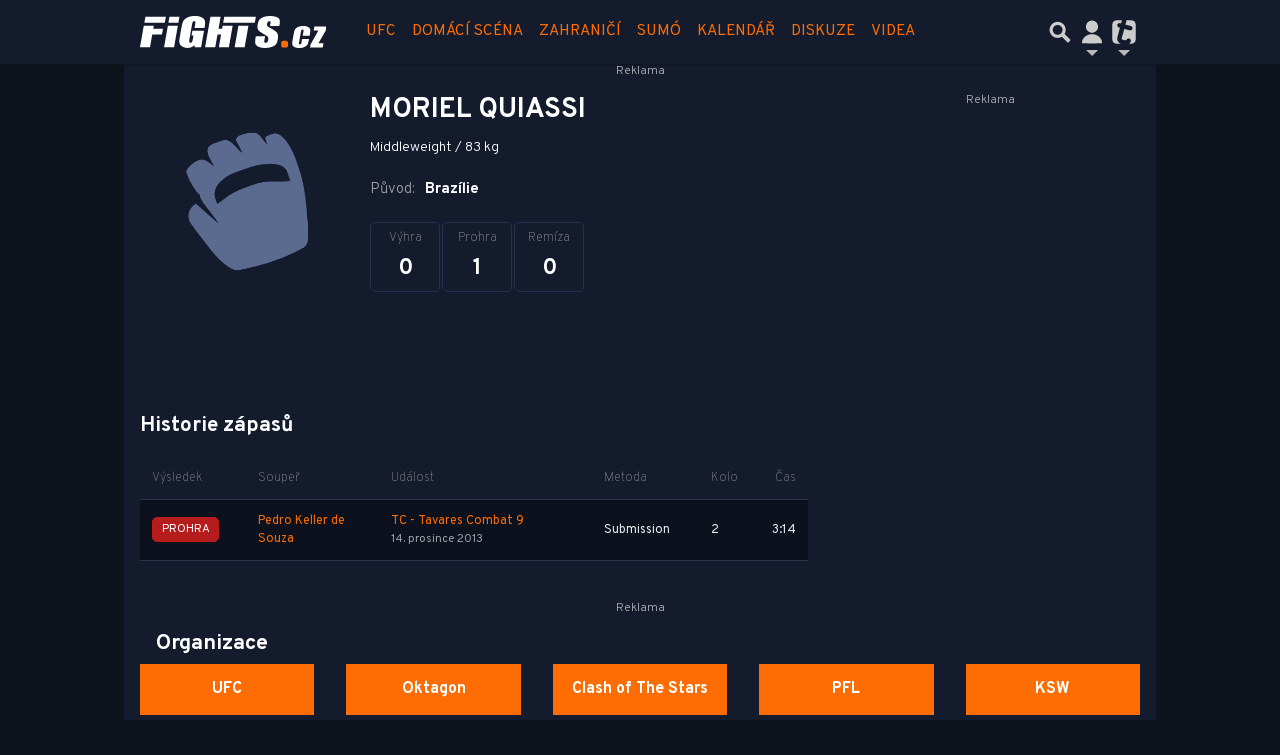

--- FILE ---
content_type: text/html; charset=utf-8
request_url: https://www.fights.cz/fighter/moriel-quiassi-15013
body_size: 19993
content:
<!DOCTYPE html>
<html lang="cs">
<head>
    <meta charset="UTF-8">
    <title>Moriel Quiassi | Fights.cz</title>
    <meta name="viewport" content="width=device-width, initial-scale=1.0, maximum-scale=1.0, user-scalable=no">

    <meta name="keywords" content="UFC, Rizin, Oktagon, Bellator, XFN, MMA, bojové sporty, knockout, jiu jitsu, wrestling, fighter, KO"/>
    <meta name="description" content="Moriel Quiassi - detailní informace o bojovníkovi včetně kompletních výsledků.
    Na Fights.cz najdete zprávy, rozhovory a analýzy ze světa MMA"/>
    <meta property="og:title" content="Moriel Quiassi ★ Fights.cz"/>

    <meta property="og:description" content="Moriel Quiassi - detailní informace o bojovníkovi včetně kompletních výsledků.
    Na Fights.cz najdete zprávy, rozhovory a analýzy ze světa MMA"/>
    <meta property="og:type" content="website"/>
    <meta property="og:url" content="https://www.fights.cz/fighter/moriel-quiassi-15013"/>
    <meta property="og:image" content="https://www.fights.cz/public/img/fights-og-image.jpg"/>
    <meta property="og:image:width" content="1200">
    <meta property="og:image:height" content="630">
    <meta property="og:locale" content="cs_CZ" />

    <meta name="robots" content="index,follow,max-image-preview:large">
    <meta name="googlebot" content="all,max-image-preview:large">

    <link rel="canonical" href="https://www.fights.cz/fighter/moriel-quiassi-15013">
    <link href="https://fonts.googleapis.com/css?family=Overpass:100,200,300,400,600,700,800,900&amp;subset=latin-ext" rel="stylesheet">
    <link rel="stylesheet" href="https://www.fights.cz/public/assets/fa/css/font-awesome.min.css">
    <link rel="stylesheet" href="https://www.fights.cz/public/main.min.css?v0.0.320">
    
    <script>
        window.TISCALI_NAV_SETTINGS = {
            user: {
                service: "fights",
                showEmail: 0,
                showDiscNotif: 1,
                fetchDiscNotif: 1
            }
        };
    </script>

    <script>
        Object.defineProperty(window, "tsVideoConfig", { value: {}, configurable: false });
        Object.defineProperties(window.tsVideoConfig, {
            adTagUrl: {
                value: undefined,
                configurable: false,
                writable: false,
            },
            blankAdTagUrl: {
                value: "https://vh.adscale.de/vah?sid=6f6dea5b-a934-475f-a01c-db4ee61be19f",
                configurable: false,
                writable: false,
            },
            showAdvert: {
                value: true,
                configurable: false,
                writable: false,
            },
        });
    </script>

    <style>.main-menu{transition:transform .283s ease-in-out}.main-menu .navbar{box-shadow:0 2px 5px #e2e2e2;padding:.5rem 1rem;z-index:1002}.main-menu .navbar .btn-nav{border:none;height:48px;padding:0;width:32px}.main-menu .navbar .btn-nav:active,.main-menu .navbar .btn-nav:focus{outline:none}.main-menu .navbar .home-btn{display:block;height:48px;margin-bottom:0;margin-right:1rem;padding:0}.main-menu .navbar .home-btn a.home-link{align-items:center;display:flex;height:48px;justify-content:left}.main-menu .navbar .home-btn a.home-link img.logo{display:block;height:40px;width:auto}@media (max-width:539.98px){.main-menu .navbar .home-btn a.home-link img.logo{height:30px}.main-menu .navbar .home-btn{margin-right:0}}.main-menu .navbar .home-btn span.logo-alt{display:block;position:absolute;top:-1000px}.main-menu .navbar label.input-group-text{height:100%;position:absolute;right:0}.main-menu .navbar .main-toggler{color:#b9b9b9;position:relative;z-index:1}.main-menu .navbar .main-toggler .fa{color:#ccc;font-size:28px;line-height:32px}.main-menu .navbar .main-toggler:hover .fa,.main-menu .navbar .main-toggler[aria-expanded=true] .fa{color:#b9b9b9}.main-menu .navbar .main-toggler:not(.collapsed) .fa-bars:before{content:"\f00d"}.main-menu .navbar .main-toggler:not(.collapsed) .hamburger-logo{display:none}.main-menu .navbar .main-toggler:not(.collapsed) .close-logo{display:block}.main-menu .navbar .main-toggler .close-logo,.main-menu .navbar .main-toggler .hamburger-logo{clip-rule:evenodd;fill-rule:evenodd;height:32px;image-rendering:optimizeQuality;margin:0 auto;shape-rendering:geometricPrecision;text-rendering:geometricPrecision;width:32px}.main-menu .navbar .main-toggler .close-logo .close-logo-path,.main-menu .navbar .main-toggler .close-logo .hamburger-logo-path,.main-menu .navbar .main-toggler .hamburger-logo .close-logo-path,.main-menu .navbar .main-toggler .hamburger-logo .hamburger-logo-path{fill:#ccc;stroke:#ccc}.main-menu .navbar .main-toggler .close-logo{display:none}.main-menu .navbar .main-toggler:hover .close-logo .close-logo-path,.main-menu .navbar .main-toggler:hover .close-logo .hamburger-logo-path,.main-menu .navbar .main-toggler:hover .hamburger-logo .close-logo-path,.main-menu .navbar .main-toggler:hover .hamburger-logo .hamburger-logo-path,.main-menu .navbar .main-toggler[aria-expanded=true] .close-logo .close-logo-path,.main-menu .navbar .main-toggler[aria-expanded=true] .close-logo .hamburger-logo-path,.main-menu .navbar .main-toggler[aria-expanded=true] .hamburger-logo .close-logo-path,.main-menu .navbar .main-toggler[aria-expanded=true] .hamburger-logo .hamburger-logo-path{fill:#b9b9b9;stroke:#b9b9b9}.main-menu .navbar .menu-social-links,.main-menu .navbar .navbar-social-links{display:flex}.main-menu .navbar .menu-social-links a,.main-menu .navbar .navbar-social-links a{align-items:center;display:flex;height:30px;justify-content:center;margin-right:5px;width:30px}.main-menu .navbar .menu-social-links a:active,.main-menu .navbar .menu-social-links a:hover,.main-menu .navbar .navbar-social-links a:active,.main-menu .navbar .navbar-social-links a:hover{text-decoration:none}.main-menu .navbar .navbar-social-links{position:absolute;right:10px}@media only screen and (max-width:1400px){.main-menu .navbar .navbar-social-links{display:none}}.main-menu .navbar .menu-social-links{padding:.75rem}.main-menu .navbar .menu-social-links a{margin-right:7px}.main-menu .tiscali-dropdown-btn{color:#b9b9b9;position:relative}.main-menu .tiscali-dropdown-btn>.tiscali-logo{clip-rule:evenodd;fill-rule:evenodd;height:32px;image-rendering:optimizeQuality;margin:0 auto;shape-rendering:geometricPrecision;text-rendering:geometricPrecision;width:32px}.main-menu .tiscali-dropdown-btn>.tiscali-logo .tiscali-logo-path{fill:#ccc}.main-menu .tiscali-dropdown-btn:after{border-top-color:#b9b9b9;content:"";position:absolute}.main-menu .tiscali-dropdown-btn:after,.main-menu .tiscali-dropdown-btn:hover:after,.main-menu .tiscali-dropdown-btn[aria-expanded=true]:after{bottom:0;left:50%;margin:0;opacity:1;transform:translateX(-50%)}.main-menu .tiscali-dropdown-btn:hover[aria-expanded=true]:after,.main-menu .tiscali-dropdown-btn[aria-expanded=true][aria-expanded=true]:after{border-bottom:.3em solid #b9b9b9;border-top:0;opacity:1}.main-menu .tiscali-dropdown-btn:hover>.tiscali-logo .tiscali-logo-path,.main-menu .tiscali-dropdown-btn[aria-expanded=true]>.tiscali-logo .tiscali-logo-path{fill:#b9b9b9}.main-menu .tiscali-nav{background:#fff;box-shadow:0 1px 1px #e2e2e2;position:relative;z-index:1001}.main-menu .tiscali-nav .navbar-nav{align-items:start;flex-direction:row;flex-wrap:wrap}.main-menu .tiscali-nav .navbar-nav .nav-link{align-items:center;color:#212529;display:flex;font-family:Overpass,sans-serif;font-size:17px;line-height:24px;padding:.25rem .5rem;white-space:nowrap}.main-menu .tiscali-nav .navbar-nav .nav-link .tiscali-icon{display:block;transform:scale(.75)}.main-menu .tiscali-nav .navbar-nav .nav-link .icon-uschovna{background-image:url(https://cdn-static.tiscali.cz/tiscali-nav/tiscali-fav-1767866960545.png);background-position:0 0;height:32px;width:32px}.main-menu .tiscali-nav .navbar-nav .nav-link .icon-karaoketexty{background-image:url(https://cdn-static.tiscali.cz/tiscali-nav/tiscali-fav-1767866960545.png);background-position:-32px 0;height:32px;width:32px}.main-menu .tiscali-nav .navbar-nav .nav-link .icon-nasepenize{background-image:url(https://cdn-static.tiscali.cz/tiscali-nav/tiscali-fav-1767866960545.png);background-position:-64px 0;height:32px;width:32px}.main-menu .tiscali-nav .navbar-nav .nav-link .icon-tiscali{background-image:url(https://cdn-static.tiscali.cz/tiscali-nav/tiscali-fav-1767866960545.png);background-position:-96px 0;height:32px;width:32px}.main-menu .tiscali-nav .navbar-nav .nav-link .icon-osobnosti{background-image:url(https://cdn-static.tiscali.cz/tiscali-nav/tiscali-fav-1767866960545.png);background-position:-128px 0;height:32px;width:32px}.main-menu .tiscali-nav .navbar-nav .nav-link .icon-moulik{background-position:-160px 0}.main-menu .tiscali-nav .navbar-nav .nav-link .icon-moulik,.main-menu .tiscali-nav .navbar-nav .nav-link .icon-nedd{background-image:url(https://cdn-static.tiscali.cz/tiscali-nav/tiscali-fav-1767866960545.png);height:32px;width:32px}.main-menu .tiscali-nav .navbar-nav .nav-link .icon-nedd{background-position:-192px 0}.main-menu .tiscali-nav .navbar-nav .nav-link .icon-games{background-image:url(https://cdn-static.tiscali.cz/tiscali-nav/tiscali-fav-1767866960545.png);background-position:-224px 0;height:32px;width:32px}.main-menu .tiscali-nav .navbar-nav .nav-link .icon-profigamers{background-image:url(https://cdn-static.tiscali.cz/tiscali-nav/tiscali-fav-1767866960545.png);background-position:-256px 0;height:32px;width:32px}.main-menu .tiscali-nav .navbar-nav .nav-link .icon-fights{background-image:url(https://cdn-static.tiscali.cz/tiscali-nav/tiscali-fav-1767866960545.png);background-position:-288px 0;height:32px;width:32px}.main-menu .tiscali-nav .navbar-nav .nav-link .icon-dokina{background-image:url(https://cdn-static.tiscali.cz/tiscali-nav/tiscali-fav-1767866960545.png);background-position:-320px 0;height:32px;width:32px}.main-menu .tiscali-nav .navbar-nav .nav-link .icon-zestolu{background-image:url(https://cdn-static.tiscali.cz/tiscali-nav/tiscali-fav-1767866960545.png);background-position:-352px 0;height:32px;width:32px}.main-menu .tiscali-nav .navbar-nav .nav-link .icon-startupinsider{background-image:url(https://cdn-static.tiscali.cz/tiscali-nav/tiscali-fav-1767866960545.png);background-position:-384px 0;height:32px;width:32px}.main-menu .tiscali-nav .navbar-nav .nav-link .icon-czhity{background-image:url(https://cdn-static.tiscali.cz/tiscali-nav/tiscali-fav-1767866960545.png);background-position:-416px 0;height:32px;width:32px}.main-menu .tiscali-nav .navbar-nav .nav-item{width:20%}.main-menu .tiscali-nav .navbar-nav .nav-item:hover{background-color:#f7f7f7}@media (max-width:539.98px){.main-menu .tiscali-nav .navbar-nav .nav-item{width:33.3%}}.main-menu .tiscali-nav .navbar-nav .nav-item{width:50%}@media (min-width:540px){.main-menu .tiscali-nav .navbar-nav .nav-link{font-size:15px}}@media (min-width:1366px){.main-menu .tiscali-nav .navbar-nav{flex-flow:row nowrap;height:auto!important;margin:0;position:relative;top:0}.main-menu .tiscali-nav .navbar-nav.collapsing{display:none;transition:none}.main-menu .tiscali-nav .navbar-nav .nav-item{flex:1 1 auto;width:auto}.main-menu .tiscali-nav .navbar-nav .nav-link{background:none!important;display:block;font-size:12.3px;margin:0;padding:0 .5rem;text-align:center}.main-menu .tiscali-nav .navbar-nav .nav-link .tiscali-icon{display:none}.main-menu .tiscali-nav .navbar-nav .nav-link span.icon-text{display:block;height:24px;line-height:27px}}.main-menu .navbar-collapse.collapsing{transition:height .15s ease-in-out}.main-menu.main-menu-not-top.main-menu-scrolling-bottom{transform:translateY(-100%)}.main-menu .navbar .search-btn{color:#b9b9b9;position:relative}.main-menu .navbar .search-btn .close-logo,.main-menu .navbar .search-btn .search-logo{clip-rule:evenodd;fill-rule:evenodd;height:32px;image-rendering:optimizeQuality;margin:0 auto;shape-rendering:geometricPrecision;text-rendering:geometricPrecision;width:32px}.main-menu .navbar .search-btn .close-logo .close-logo-path,.main-menu .navbar .search-btn .close-logo .search-logo-path,.main-menu .navbar .search-btn .search-logo .close-logo-path,.main-menu .navbar .search-btn .search-logo .search-logo-path{fill:#ccc;stroke:#ccc}.main-menu .navbar .search-btn .close-logo{display:none}.main-menu .navbar .search-btn:hover .close-logo .close-logo-path,.main-menu .navbar .search-btn:hover .close-logo .search-logo-path,.main-menu .navbar .search-btn:hover .search-logo .close-logo-path,.main-menu .navbar .search-btn:hover .search-logo .search-logo-path,.main-menu .navbar .search-btn[aria-expanded=true] .close-logo .close-logo-path,.main-menu .navbar .search-btn[aria-expanded=true] .close-logo .search-logo-path,.main-menu .navbar .search-btn[aria-expanded=true] .search-logo .close-logo-path,.main-menu .navbar .search-btn[aria-expanded=true] .search-logo .search-logo-path{fill:#b9b9b9;stroke:#b9b9b9}.main-menu .search-form{background:transparent;display:flex;flex-wrap:nowrap;height:48px;left:0;opacity:0;pointer-events:none;position:absolute;right:0;top:-64px;transform:translateX(40px);transition:transform .15s,opacity .15s;width:0}.main-menu .search-form .search-bar{flex-grow:1;position:relative}.main-menu .search-form .search-bar .search-input{background:transparent;border:none;border-bottom:1px solid #ccc;font-size:1.25rem}.main-menu .search-form .search-bar .search-input:active,.main-menu .search-form .search-bar .search-input:focus{box-shadow:none}.main-menu .search-form .search-bar .search-autocomplete{background:#fff;border-top:1px solid #ccc;box-shadow:0 3px 4px 0 #e2e2e2;left:0;list-style:none;margin-bottom:0;max-height:65vh;overflow-y:auto;padding:0;position:absolute;top:calc(100% - 1px);width:100%}.main-menu .search-form .search-bar .search-autocomplete li.autocomplete-item{border-bottom:1px solid #252525}.main-menu .search-form .search-bar .search-autocomplete li.autocomplete-item:last-child{border-bottom:none!important}.main-menu .search-form .search-bar .search-autocomplete li.autocomplete-item a{display:inline-block;font-size:1rem;padding:.4rem .75rem;width:100%}.main-menu .search-form .search-bar .search-autocomplete li.autocomplete-item a img{-o-object-fit:contain;object-fit:contain}.main-menu .search-form .search-bar .search-autocomplete li.autocomplete-item.active{background:#f1f1f1}@media (max-width:539.98px){.main-menu .search-form .search-bar .search-autocomplete{box-sizing:content-box;left:-1rem;width:100vw}.main-menu .search-form .search-bar .search-autocomplete li.autocomplete-item a{padding:.4rem 1.75rem}}.main-menu .search-form .search-btn-close{display:block!important}@media (max-width:539.98px){.main-menu .search-form{left:0}}.main-menu.search-active .search-form{display:block;flex:1 0 0;height:auto;opacity:1;pointer-events:all;position:static;top:0;transform:translateX(0);width:auto;z-index:1}.main-menu.search-active .search-btn .search-logo{display:none}.main-menu.search-active .search-btn .close-logo{display:block}.main-menu.search-active .fa-search:before{content:"\f00d"}@media (min-width:948px){.main-menu.search-active .navbar-expand-lg .service-menu{display:none!important}}@media (min-width:1080px){.main-menu.search-active .navbar-expand-xl .service-menu{display:none!important}}@media (max-width:539.98px){.main-menu.search-active .home-btn,.main-menu.search-active .main-toggler,.main-menu.search-active .tiscali-dropdown-btn,.main-menu.search-active .user-btn{display:none!important}}.main-menu.search-active-out .search-form{opacity:0;transform:translateX(40px)}#blur-overlay{backdrop-filter:blur(10px);background:rgba(0,0,0,.6);bottom:0;display:block;left:0;pointer-events:all;position:absolute;right:0;top:0;transition:all 75ms linear;z-index:20}#blur-overlay.blur-hidden{display:none;pointer-events:none}#blur-overlay.blur-visuallyhidden{opacity:0;pointer-events:none}.main-menu .navbar .user-btn>.user-logo{clip-rule:evenodd;fill-rule:evenodd;height:24px;image-rendering:optimizeQuality;shape-rendering:geometricPrecision;text-rendering:geometricPrecision;width:24px}.main-menu .navbar .user-btn>.user-logo .user-logo-path{fill:#ccc}.main-menu .navbar .user-btn:after{border-top-color:#b9b9b9;content:"";position:absolute}.main-menu .navbar .user-btn:after,.main-menu .navbar .user-btn:hover:after,.main-menu .navbar .user-btn[aria-expanded=true]:after{bottom:0;left:50%;margin:0;opacity:1;transform:translateX(-50%)}.main-menu .navbar .user-btn:hover[aria-expanded=true]:after,.main-menu .navbar .user-btn[aria-expanded=true][aria-expanded=true]:after{border-bottom:.3em solid #b9b9b9;border-top:0;opacity:1}.main-menu .navbar .user-btn:hover>.user-logo .user-logo-path,.main-menu .navbar .user-btn[aria-expanded=true]>.user-logo .user-logo-path{fill:#b9b9b9}.main-menu .navbar .user-btn{color:#b9b9b9;position:relative}.main-menu .navbar .user-btn .user-logo{clip-rule:evenodd;fill-rule:evenodd;height:32px;image-rendering:optimizeQuality;margin:0 auto;shape-rendering:geometricPrecision;text-rendering:geometricPrecision;width:32px}.main-menu .navbar .user-btn .user-logo .user-logo-path{fill:#ccc;stroke:#ccc}.main-menu .navbar .user-btn .user-logo img{border-radius:4px;height:24px;margin:4px;width:24px}.main-menu .navbar .user-btn:hover .user-logo .user-logo-path,.main-menu .navbar .user-btn[aria-expanded=true] .user-logo .user-logo-path{fill:#b9b9b9;stroke:#b9b9b9}.main-menu .navbar .user-btn.show-notif-badge:before{background:#c00;border-radius:50%;color:#fff;content:"!";display:inline-block;font-family:monospace;font-size:.5rem;font-weight:700;height:12px;line-height:12px;padding:0;position:absolute;right:3px;top:26px;width:12px;z-index:1}.main-menu .tiscali-user{position:relative;z-index:1001}@media (max-width:947.98px){.main-menu .tiscali-user{max-width:100%!important;width:100%!important}}.main-menu .tiscali-user .navbar-nav{align-items:start;flex-direction:row;flex-wrap:wrap}@media (min-width:1366px){.main-menu .tiscali-user .navbar-nav{flex-flow:row nowrap;height:auto!important;margin:0;position:relative;top:0}.main-menu .tiscali-user .navbar-nav.collapsing{display:none;transition:none}}.main-menu .tiscali-user .navbar-nav .user-box{background:#fff;box-shadow:0 1px 1px #e2e2e2;color:#212529;margin-left:auto;overflow:hidden;width:100%}@media (min-width:540px){.main-menu .tiscali-user .navbar-nav .user-box{width:332px}}.main-menu .tiscali-user .navbar-nav .user-box span.notif-count{background:#c00;border-radius:.5rem;color:#fff;font-family:monospace;padding:0 .25rem;vertical-align:text-bottom}</style>
<script defer src="https://cdn-static.tiscali.cz/tiscali-nav/tiscali-nav.js?1767866960545"></script>

    <!--
    <link rel="previewimage" href="https://www.fights.cz/public/img/fights-og-image.jpg"/>
    -->
    
    <link rel="icon" sizes="16x16 32x32 64x64" href="https://www.fights.cz/public/img/fav/favicon.ico">
    <link rel="icon" type="image/png" sizes="196x196" href="https://www.fights.cz/public/img/fav/favicon-196x196.png">
    <link rel="icon" type="image/png" sizes="152x152" href="https://www.fights.cz/public/img/fav/apple-touch-icon-152x152.png">
    <link rel="icon" type="image/png" sizes="96x96" href="https://www.fights.cz/public/img/fav/favicon-96x96.png">
    <link rel="icon" type="image/png" sizes="64x64" href="https://www.fights.cz/public/img/fav/apple-touch-icon-60x60.png">
    <link rel="icon" type="image/png" sizes="32x32" href="https://www.fights.cz/public/img/fav/favicon-32x32.png">
    <link rel="icon" type="image/png" sizes="16x16" href="https://www.fights.cz/public/img/fav/favicon-16x16.png">
    <link rel="apple-touch-icon" href="https://www.fights.cz/public/img/fav/apple-touch-icon-57x57.png">
    <link rel="apple-touch-icon" sizes="114x114" href="https://www.fights.cz/public/img/fav/apple-touch-icon-114x114.png">
    <link rel="apple-touch-icon" sizes="72x72" href="https://www.fights.cz/public/img/fav/apple-touch-icon-72x72.png">
    <link rel="apple-touch-icon" sizes="144x144" href="https://www.fights.cz/public/img/fav/apple-touch-icon-144x144.png">
    <link rel="apple-touch-icon" sizes="60x60" href="https://www.fights.cz/public/img/fav/apple-touch-icon-60x60.png">
    <link rel="apple-touch-icon" sizes="120x120" href="https://www.fights.cz/public/img/fav/apple-touch-icon-120x120.png">
    <link rel="apple-touch-icon" sizes="76x76" href="https://www.fights.cz/public/img/fav/apple-touch-icon-76x76.png">
    <link rel="apple-touch-icon" sizes="152x152" href="https://www.fights.cz/public/img/fav/apple-touch-icon-152x152.png">
    <link rel="apple-touch-icon" sizes="180x180" href="https://www.fights.cz/public/img/fav/favicon-196x196.png">
    <meta name="msapplication-TileColor" content="#FFFFFF">
    <meta name="msapplication-TileImage" content="https://www.fights.cz/public/img/fav/mstile-144x144.png">
	<link rel="hub" href="https://feeds.feedburner.com/">
	<link rel="alternate" type="application/rss+xml" title="Fights.cz RSS Feed" href="https://feeds.feedburner.com/tiscali-fights">


    <script async src="https://www.googletagmanager.com/gtag/js?id=G-KXHQ99RJ4B"></script>
    <script>
    window.dataLayer = window.dataLayer || [];
    function gtag(){dataLayer.push(arguments);}
    gtag('js', new Date());
    gtag('config', 'G-KXHQ99RJ4B');
    </script>
    <script src="https://cdn-static.tiscali.cz/general/ga-events.js?v0.0.53"></script>
    
        <script>
            !function(){"use strict";function e(e){var t=!(arguments.length>1&&void 0!==arguments[1])||arguments[1],c=document.createElement("script");c.src=e,t?c.type="module":(c.async=!0,c.type="text/javascript",c.setAttribute("nomodule",""));var n=document.getElementsByTagName("script")[0];n.parentNode.insertBefore(c,n)}!function(t,c){!function(t,c,n){var a,o,r;n.accountId=c,null!==(a=t.marfeel)&&void 0!==a||(t.marfeel={}),null!==(o=(r=t.marfeel).cmd)&&void 0!==o||(r.cmd=[]),t.marfeel.config=n;var i="https://sdk.mrf.io/statics";e("".concat(i,"/marfeel-sdk.js?id=").concat(c),!0),e("".concat(i,"/marfeel-sdk.es5.js?id=").concat(c),!1)}(t,c,arguments.length>2&&void 0!==arguments[2]?arguments[2]:{})}(window,9646,{} /* Config */)}();
        </script>
	



    <script> window.is_view_detail = false; </script>

    <script>
        window.pollOptions = { topBgColor: '#fd6d03', fontColor: '#fff', otherGradient: ['#666666', '#222222'] };
    </script>


    <script async defer src="https://cdn.performax.cz/yi/openwrap/openwrap_4228_tiscali.js"></script>

    <script type="text/javascript">
        (function(c,l,a,r,i,t,y){
            c[a]=c[a]||function(){(c[a].q=c[a].q||[]).push(arguments)};
            t=l.createElement(r);t.async=1;t.src="https://www.clarity.ms/tag/"+i;
            y=l.getElementsByTagName(r)[0];y.parentNode.insertBefore(t,y);
        })(window, document, "clarity", "script", "aup94qac00");
    </script>
</head>
<body  class="page--Fighters-detail" >

<!-- #extraskin
<div class="mma-image-background">
    <div class="mma-image-background-floater"></div>
</div>
-->

<div id="fb-root"></div>

<script async defer crossorigin="anonymous" src="https://connect.facebook.net/cs_CZ/sdk.js#xfbml=1&version=v3.2"></script>


<header class="header Header Header--dark" id="top">

    
        


<div class="fixed-top main-menu mh-100 " id="main-menu">
	<nav
		class="navbar navbar-expand-xl navbar-light noselect bg--base">
		<div class="container-fluid">
			
<h1 class="home-btn navbar-brand order-0">
    <a href="https://www.fights.cz/" class="home-link">
        <img class="logo" src="https://www.fights.cz/public/img/logo_fights.svg" alt="MMA zápasy">
    </a>
    <span class="logo-alt">Fights.cz</span>
</h1>


			<div class="mr-auto me-auto order-1 order-xl-2"></div>

			
			<form id="nav-search-form" action="https://www.fights.cz/hledani/" method="GET" autocomplete="off"
				class="search-form form-inline">
				<div class="form-group m-0 search-bar mr-3 me-3">
					<input type="text" class="form-control w-100 search-input" name="q"
						placeholder="Zadejte hledaný výraz..." value="">
					<ul class="search-autocomplete d-none" data-suggest-url="https://www.fights.cz/hledani/ajax/suggest/">
					</ul>
				</div>
			</form>
			<button class="search-btn btn-nav navbar-toggler d-block invisible order-4 order-xl-5 ga-click" type="button"
				aria-controls="nav-search-form" aria-expanded="false" aria-label="Přepnout hledání" data-ga-category="navigation" 
				data-ga-action="nav-search-toggle">
				
					<svg class="search-logo" xmlns="http://www.w3.org/2000/svg" fill-rule="evenodd" clip-rule="evenodd" image-rendering="optimizeQuality" shape-rendering="geometricPrecision" text-rendering="geometricPrecision" viewBox="0 0 937 937">
  <defs/>
  <path class="search-logo-path" fill="#ccc" d="M602 526l175 176-5 9c-14 28-37 52-65 65l-9 5-175-174c-37 23-79 35-123 35-130 0-236-106-236-236s106-236 236-236 236 106 236 236c0 42-11 84-33 120zm-59-119c0-79-64-144-144-144-79 0-144 64-144 144 0 79 64 144 144 144 79 0 144-64 144-144z"/>
  <path fill="none" d="M0 0h937v937H0z"/>
</svg>

					<svg class="close-logo" xmlns="http://www.w3.org/2000/svg" fill-rule="evenodd" clip-rule="evenodd" image-rendering="optimizeQuality" shape-rendering="geometricPrecision" text-rendering="geometricPrecision" viewBox="0 0 625 625">
  <defs/>
  <path class="close-logo-path" fill="#ccc" d="M256 313l-99-99 5-10c9-18 24-33 42-42l10-5 100 100 100-100 10 5c18 9 33 24 42 42l5 10-99 99 99 99-5 10c-9 18-24 33-42 42l-10 5-100-100-100 100-10-5c-18-9-33-24-42-42l-5-10 99-99z"/>
  <path fill="none" d="M0 0h625v625H0z"/>
</svg>

				
			</button>
			

			
		
			<button class="user-btn dropdown-toggle btn-nav d-block invisible navbar-toggler collapsed order-4 order-xl-5 ga-click" 
				type="button" aria-controls="tiscali-user" aria-expanded="false" aria-label="Přepnout navigaci"
				data-ga-category="navigation" data-ga-action="nav-user-toggle" data-bs-target="#tiscali-user">
				<svg class="user-logo" xmlns="http://www.w3.org/2000/svg" fill-rule="evenodd" clip-rule="evenodd" image-rendering="optimizeQuality" shape-rendering="geometricPrecision" text-rendering="geometricPrecision" viewBox="0 0 2494 2494">
  <defs/>
  <path class="user-logo-path" fill="#ccc" d="M773 830c0-262 213-474 474-474 262 0 474 213 474 474 0 262-213 474-474 474-262 0-474-213-474-474zM457 2119c0-388 355-703 791-703s791 315 791 703c-511 26-1069 26-1580 0h-2z"/>
  <path fill="none" d="M0 0h2494v2494H0z"/>
</svg>

			</button>
			


			<button class="navbar-toggler main-toggler order-last order-last btn-nav collapsed invisible ga-click" type="button" 
				aria-controls="navbar-target" aria-expanded="false" data-target="" aria-label="Toggle navigation"
				data-ga-category="navigation" data-ga-action="nav-menu-toggle" data-bs-target="#navbar-target">
				
					<svg class="hamburger-logo" xmlns="http://www.w3.org/2000/svg" fill-rule="evenodd" clip-rule="evenodd" image-rendering="optimizeQuality" shape-rendering="geometricPrecision" text-rendering="geometricPrecision" viewBox="0 0 1073 1073">
  <defs/>
  <path class="hamburger-logo-path" fill="#ccc" d="M198 706c-11 37-11 77 0 113h676c11-37 11-77 0-113H198zm0-226c-11 37-11 77 0 113h676c11-37 11-77 0-113H198zm0-226c-11 37-11 77 0 113h676c11-37 11-77 0-113H198z"/>
  <path fill="none" d="M0 0h1073v1073H0z"/>
</svg>

					<svg class="close-logo" xmlns="http://www.w3.org/2000/svg" fill-rule="evenodd" clip-rule="evenodd" image-rendering="optimizeQuality" shape-rendering="geometricPrecision" text-rendering="geometricPrecision" viewBox="0 0 625 625">
  <defs/>
  <path class="close-logo-path" fill="#ccc" d="M256 313l-99-99 5-10c9-18 24-33 42-42l10-5 100 100 100-100 10 5c18 9 33 24 42 42l5 10-99 99 99 99-5 10c-9 18-24 33-42 42l-10 5-100-100-100 100-10-5c-18-9-33-24-42-42l-5-10 99-99z"/>
  <path fill="none" d="M0 0h625v625H0z"/>
</svg>

				
			</button>

			<button class="tiscali-dropdown-btn dropdown-toggle btn-nav d-block invisible navbar-toggler order-4 order-xl-5 ga-click collapsed"
				type="button" aria-controls="tiscali-nav" aria-expanded="false" data-bs-target="#tiscali-nav"
				aria-label="Přepnout navigaci" data-ga-category="navigation" data-ga-action="nav-sites-toggle">
				<svg class="tiscali-logo" xmlns="http://www.w3.org/2000/svg" fill-rule="evenodd" clip-rule="evenodd" image-rendering="optimizeQuality" shape-rendering="geometricPrecision" text-rendering="geometricPrecision" viewBox="0 0 3764 3764">
  <defs/>
  <path class="tiscali-logo-path" fill="#ccc" d="M986 510h653c-6 16-11 32-15 49l-85 317-55-15c-33-9-67-16-100-22h-4c-145-18-250 48-288 190-51 192 88 296 257 341l55 15-256 955c-24 91-54 201-61 295-8 110 11 219 63 316 77 144 196 241 338 304H987c-262 0-476-214-476-476V987c0-262 214-476 476-476zm1165 0h627c262 0 476 214 476 476v1792c0 262-214 476-476 476h-286c90-74 162-166 193-281 19-70 9-139-29-201-37-62-92-103-162-122-132-35-236 19-305 133-19 32-50 73-88 84-35 6-109-12-141-21l-192-51c-45-12-138-42-151-96-9-38 28-181 38-220l257-959 564 151c32 9 65 14 98 17 146 21 256-39 295-184 12-46 16-95 2-141v-2c-37-114-151-169-258-198l-564-151 85-317c17-63 25-127 18-185z"/>
  <path fill="none" d="M0 0h3764v3764H0z"/>
</svg>

			</button>

			<div class="collapse navbar-collapse order-last order-xl-1 service-menu"
				id="navbar-target" data-bs-parent="#main-menu">
				<ul class="navbar-nav text-uppercase 
mr-auto ml-3
">
					
<li class="nav-item"><a class="nav-link text-uppercase" href="https://www.fights.cz/archiv/ufc">UFC</a></li>
<li class="nav-item"><a class="nav-link text-uppercase" href="https://www.fights.cz/archiv/ceska-scena">Domácí scéna</a></li>
<li class="nav-item"><a class="nav-link text-uppercase" href="https://www.fights.cz/archiv/zahranici">Zahraničí</a></li>
<li class="nav-item"><a class="nav-link text-uppercase" href="https://www.fights.cz/archiv/sumo">Sumó</a></li>
<li class="nav-item"><a class="nav-link text-uppercase" href="https://www.fights.cz/udalosti/" data-tiscali-swiper-ignore="true">Kalendář</a></li>
<li class="nav-item"><a class="nav-link text-uppercase" href="https://diskuse.tiscali.cz/fights/">Diskuze</a></li>
<li class="nav-item"><a class="nav-link text-uppercase" href="https://www.fights.cz/videa">Videa</a></li>

<!-- #Tipsport -->
<li style="display: none;" class="nav-item nav--Tipsport" id="Tipsport-campaign">
    <a
            class="nav-link text-uppercase"
            href="https://www.fights.cz/clanky/tag/ksw-63"
            data-tiscali-swiper-ignore="true"
    >
        KSW 63
    </a>
</li>

<li class="nav-item d-xl-none">
    <div class="menu-social-links">
        
    <a
            href="https://www.facebook.com/fightscz/"
            rel="nofollow noopener"
            target="_blank"
            class="link-icon transparent"
            title="Facebook Fights.cz"
            data-ga-category="outlink"
            data-ga-action="facebook-fights"
    >
        <i class="fa fa-facebook"></i>
    </a>

    <a
            href="https://www.instagram.com/fights.cz/"
            rel="nofollow noopener"
            target="_blank"
            class="link-icon transparent"
            title="Instagram Fights.cz"
            data-ga-category="outlink"
            data-ga-action="instagram-fights"
    >
        <i class="fa fa-instagram"></i>
    </a>

    <a
            href="https://twitter.com/CzFights"
            rel="nofollow noopener"
            class="link-icon transparent"
            title="Twitter Fights.cz"
            data-ga-category="outlink"
            data-ga-action="twitter-fights"
    >
        <i class="fa fa-twitter"></i>
    </a>

    <a
            href="https://feeds.feedburner.com/tiscali-fights"
            rel="noopener"
            target="_blank"
            class="link-icon transparent"
            title="RSS Fights.cz"
            data-ga-category="outlink"
            data-ga-action="rss-fights"
    >
        <i class="fa fa-rss"></i>
    </a>

    </div>
</li>

				</ul>
			</div>
		</div>
		<div class="navbar-social-links">
			
    
    <a
            href="https://www.facebook.com/fightscz/"
            rel="nofollow noopener"
            target="_blank"
            class="link-icon transparent"
            title="Facebook Fights.cz"
            data-ga-category="outlink"
            data-ga-action="facebook-fights"
    >
        <i class="fa fa-facebook"></i>
    </a>

    <a
            href="https://www.instagram.com/fights.cz/"
            rel="nofollow noopener"
            target="_blank"
            class="link-icon transparent"
            title="Instagram Fights.cz"
            data-ga-category="outlink"
            data-ga-action="instagram-fights"
    >
        <i class="fa fa-instagram"></i>
    </a>

    <a
            href="https://twitter.com/CzFights"
            rel="nofollow noopener"
            class="link-icon transparent"
            title="Twitter Fights.cz"
            data-ga-category="outlink"
            data-ga-action="twitter-fights"
    >
        <i class="fa fa-twitter"></i>
    </a>

    <a
            href="https://feeds.feedburner.com/tiscali-fights"
            rel="noopener"
            target="_blank"
            class="link-icon transparent"
            title="RSS Fights.cz"
            data-ga-category="outlink"
            data-ga-action="rss-fights"
    >
        <i class="fa fa-rss"></i>
    </a>


		</div>
	</nav>
	<nav class="tiscali-nav">
		<ul class="navbar-nav collapse navbar-collapse" id="tiscali-nav" data-bs-parent="#main-menu">
			
			
			
				<li class="nav-item">
					<a class="nav-link" href="https://www.tiscali.cz/" data-ga-category="external" data-ga-action="nav-link" title="Jeden z nejznámějších a nejdéle fungujících českých informačních portálů">
						<span class="icon-wrap">
							<span class="tiscali-icon icon-tiscali"></span>
						</span>
						<span class="icon-text">Tiscali.cz</span>
					</a>
				</li>
			
			
				<li class="nav-item">
					<a class="nav-link" href="https://zpravy.tiscali.cz/" data-ga-category="external" data-ga-action="nav-link" title="Kompletní denní zpravodajství z domova i ze zahraničí">
						<span class="icon-wrap">
							<span class="tiscali-icon icon-tiscali"></span>
						</span>
						<span class="icon-text">Zprávy</span>
					</a>
				</li>
			
			
				<li class="nav-item">
					<a class="nav-link" href="https://sport.tiscali.cz/" data-ga-category="external" data-ga-action="nav-link" title="Sportovní zprávy a videa z celého světa">
						<span class="icon-wrap">
							<span class="tiscali-icon icon-tiscali"></span>
						</span>
						<span class="icon-text">Sport</span>
					</a>
				</li>
			
			
				<li class="nav-item">
					<a class="nav-link" href="https://zeny.tiscali.cz/" data-ga-category="external" data-ga-action="nav-link" title="Magazín plný zajímavostí pro ženy">
						<span class="icon-wrap">
							<span class="tiscali-icon icon-tiscali"></span>
						</span>
						<span class="icon-text">Ženy</span>
					</a>
				</li>
			
			
				<li class="nav-item">
					<a class="nav-link" href="https://cestovani.tiscali.cz/" data-ga-category="external" data-ga-action="nav-link" title="V cestovatelské sekci Tiscali.cz nabízíme pro každého něco">
						<span class="icon-wrap">
							<span class="tiscali-icon icon-tiscali"></span>
						</span>
						<span class="icon-text">Cestování</span>
					</a>
				</li>
			
			
				<li class="nav-item">
					<a class="nav-link" href="https://games.tiscali.cz/" data-ga-category="external" data-ga-action="nav-link" title="Český herní web se zaměřením na počítačové hry a videohry">
						<span class="icon-wrap">
							<span class="tiscali-icon icon-games"></span>
						</span>
						<span class="icon-text">Games.cz</span>
					</a>
				</li>
			
			
				<li class="nav-item">
					<a class="nav-link" href="https://www.profigamers.cz/" data-ga-category="external" data-ga-action="nav-link" title="Web věnovaný esportu a esportovým hrám">
						<span class="icon-wrap">
							<span class="tiscali-icon icon-profigamers"></span>
						</span>
						<span class="icon-text">Profigamers.cz</span>
					</a>
				</li>
			
			
				<li class="nav-item">
					<a class="nav-link" href="https://www.zestolu.cz/" data-ga-category="external" data-ga-action="nav-link" title="ZeStolu.cz je zpravodajský a databázový web o deskových hrách, wargamingu a stolních hrách na hrdiny neboli TTRPG.">
						<span class="icon-wrap">
							<span class="tiscali-icon icon-zestolu"></span>
						</span>
						<span class="icon-text">ZeStolu.cz</span>
					</a>
				</li>
			
			
				<li class="nav-item">
					<a class="nav-link" href="https://www.osobnosti.cz/" data-ga-category="external" data-ga-action="nav-link" title="Největší databáze filmů a osobností">
						<span class="icon-wrap">
							<span class="tiscali-icon icon-osobnosti"></span>
						</span>
						<span class="icon-text">Osobnosti.cz</span>
					</a>
				</li>
			
			
				<li class="nav-item">
					<a class="nav-link" href="https://www.karaoketexty.cz/" data-ga-category="external" data-ga-action="nav-link" title="Na tomto serveru naleznete především texty písní českých a zahraničních interpretů">
						<span class="icon-wrap">
							<span class="tiscali-icon icon-karaoketexty"></span>
						</span>
						<span class="icon-text">Karaoketexty.cz</span>
					</a>
				</li>
			
			
				<li class="nav-item">
					<a class="nav-link" href="https://www.uschovna.cz/" data-ga-category="external" data-ga-action="nav-link" title="Posílejte soubory do 30 GB snadno, bezpečně a neomezenou rychlostí">
						<span class="icon-wrap">
							<span class="tiscali-icon icon-uschovna"></span>
						</span>
						<span class="icon-text">Úschovna.cz</span>
					</a>
				</li>
			
			
				<li class="nav-item">
					<a class="nav-link" href="https://nedd.tiscali.cz/" data-ga-category="external" data-ga-action="nav-link" title="Výběr zajímavostí a novinek ze světa vědy a vědeckého výzkumu">
						<span class="icon-wrap">
							<span class="tiscali-icon icon-nedd"></span>
						</span>
						<span class="icon-text">Nedd.cz</span>
					</a>
				</li>
			
			
				<li class="nav-item">
					<a class="nav-link" href="https://www.moulik.cz/" data-ga-category="external" data-ga-action="nav-link" title="Web o domácích mazlíčcích a volně žijících zvířatech z celého světa">
						<span class="icon-wrap">
							<span class="tiscali-icon icon-moulik"></span>
						</span>
						<span class="icon-text">Moulík.cz</span>
					</a>
				</li>
			
			
				<li class="nav-item">
					<a class="nav-link" href="https://www.fights.cz/" data-ga-category="external" data-ga-action="nav-link" title="Český sportovní web, který se zaměřuje na MMA">
						<span class="icon-wrap">
							<span class="tiscali-icon icon-fights"></span>
						</span>
						<span class="icon-text">Fights.cz</span>
					</a>
				</li>
			
			
				<li class="nav-item">
					<a class="nav-link" href="https://dokina.tiscali.cz/" data-ga-category="external" data-ga-action="nav-link" title="Dokina.cz nabízí nejpřehlednější program kin na českém internetu">
						<span class="icon-wrap">
							<span class="tiscali-icon icon-dokina"></span>
						</span>
						<span class="icon-text">Dokina.cz</span>
					</a>
				</li>
			
			
				<li class="nav-item">
					<a class="nav-link" href="https://czhity.tiscali.cz/" data-ga-category="external" data-ga-action="nav-link" title="Unikátní webový projekt, na kterém najdete texty, akordy, noty a bicí linky k největším českým hitům">
						<span class="icon-wrap">
							<span class="tiscali-icon icon-czhity"></span>
						</span>
						<span class="icon-text">CZhity.cz</span>
					</a>
				</li>
			
			
				<li class="nav-item">
					<a class="nav-link" href="https://www.nasepenize.cz/" data-ga-category="external" data-ga-action="nav-link" title="Finance a vše co s nimi souvisí">
						<span class="icon-wrap">
							<span class="tiscali-icon icon-nasepenize"></span>
						</span>
						<span class="icon-text">Našepeníze.cz</span>
					</a>
				</li>
			
			
				<li class="nav-item">
					<a class="nav-link" href="https://www.startupinsider.cz" data-ga-category="external" data-ga-action="nav-link" title="Web zaměřující se na startupy a dění kolem nich.">
						<span class="icon-wrap">
							<span class="tiscali-icon icon-startupinsider"></span>
						</span>
						<span class="icon-text">StartupInsider.cz</span>
					</a>
				</li>
			
			
		</ul>
	</nav>

	
	<nav class="tiscali-user container px-0">
		<div class="navbar-nav collapse navbar-collapse" id="tiscali-user" data-bs-parent="#main-menu">
			<div class="user-box">
				<p class="text-center m-0 p-2"><i class="fa fa-spinner fa-pulse fa-3x fa-fw"></i></p>
			</div>
		</div>
	</nav>
	
</div>


    



    <div class="container-fluid bbtitle text-center mb-3 d-none d-xl-block">
        <div id="desktop-leader-top"></div>
    </div>

</header>

<main class="Main">
    


    <section class="Section Section--Fighters container-fluid bg--base">
        <div class="row">

            <div class="col-xl-fixed-left col-xl">

                <div class="Fighter-detail-main">

                    <div class="Fighter-avatar">

                        <div class="Fighter-avatar-canvas">

                            

                            <img
                                    src="/public/img/placeholder/placeholder-image_fighter_2.png"
                                    class="avatar"
                                    alt="Moriel Quiassi"
                            >

                            

                        </div>

                    </div>

                    <div class="Fighter-info">

                        <h2 class="Page-title Fighter-info-name">
                            Moriel Quiassi
                        </h2>

                        

                        <div class="Fighter-info-weight">

                            <span class="category">
                                Middleweight
                            </span>
                            <span class="weight">
                                83 kg
                            </span>

                        </div>

                        <div class="Fighter-info-meta">

                            
                            <span class="meta-row">
                                <span class="meta-row-label">
                                    Původ:
                                </span>
                                <span class="meta-row-value">
                                    Brazílie
                                </span>
                            </span>
                            

                            

                            

                            

                        </div>

                        
                            <div class="Fighter-stats">

                                <span
                                        class="stat-item"
                                        data-toggle="tooltip"
                                        data-placement="top"
                                        title="Vyhraných zápasů"
                                >
                                    Výhra
                                    <span class="stat-item-value">
                                        0
                                    </span>
                                </span>

                                <span
                                        class="stat-item"
                                        data-toggle="tooltip"
                                        data-placement="top"
                                        title="Prohraných zápasů"
                                >
                                    Prohra
                                    <span class="stat-item-value">
                                        1
                                    </span>
                                </span>

                                <span
                                        class="stat-item"
                                        data-toggle="tooltip"
                                        data-placement="top"
                                        title="Remízy"
                                >
                                    Remíza
                                    <span class="stat-item-value">
                                        0
                                    </span>
                                </span>

                            </div>
                        

                    </div>

                </div>

                <div class="Fighter-detail-history">

                    

                        <h3 class="Section-subtitle">
                            Historie zápasů
                        </h3>

                        <div class="Fighter-detail-history-inner">

                            <div class="table-responsive">

                                <table class="table table--Events">

                                    <caption>Historie zápasů</caption>

                                    <colgroup>
                                        <col style="width:100px">
                                        <col style="width:125px">
                                        <col style="width:200px">
                                        <col style="width:100px">
                                        <col style="width:50px">
                                        <col style="width:50px">
                                    </colgroup>

                                    <thead>
                                    <tr>
                                        <th>
                                            Výsledek
                                        </th>
                                        <th style="min-width:125px">
                                            Soupeř
                                        </th>
                                        <th style="min-width:200px">
                                            Událost
                                        </th>
                                        <th>
                                            Metoda
                                        </th>
                                        <th>
                                            Kolo
                                        </th>
                                        <th>
                                            Čas
                                        </th>
                                    </tr>
                                    </thead>

                                    <tbody>
                                    
                                        
                                            
    
        <!-- EVENT -->
        <tr>

            <th>

                
                    <span class="tag loss">
                    
                        Prohra
                    
                </span>
                

            </th>

            <td style="min-width:125px">
                
                    <a href="https://fights.tiscali.cz/fighter/pedro-keller-de-souza-655"
                        title="Oponent Pedro Keller de Souza"
                        data-ga-category="fighters"
                        data-ga-action="opponent">
                        Pedro Keller de Souza
                    </a>
                
            </td>
            <td style="min-width:200px">
                <span class="event-name"><a href="https://fights.tiscali.cz/udalosti/tc-tavares-combat-9-10312"
                    title="Zápas TC - Tavares Combat 9"
                    data-ga-category="events"
                    data-ga-action="fight">TC - Tavares Combat 9</a></span>
                <span class="event-date">14. prosince 2013</span>
            </td>
            
            


            <td>
                Submission
                
            </td>

            <td>
                2
            </td>

            <td>
                
                    3:14
                
            </td>
           
            


        </tr>
        <!-- // EVENT -->
    

                                        
                                    
                                    </tbody>

                                </table>

                            </div>

                        </div>

                        <div>
                            
    

                        </div>

                </div>


                <!-- 2019-11-19
                <div class="Fighter-detail-events d-xl-none">
                    
                        
                    
                </div>
                -->



            </div>

            <div class="col-xl-auto col-xl-fixed-right">

                <!-- 2019-11-19
                <div class="Fighter-sidebar-events mb-3">
                    
                        
                    
                </div>
                -->

                <div class="bbtitle d-none d-xl-block">
                    <div id="desktop-square-top"></div>
                </div>

            </div>

        </div>
    </section>

    <!-- json structure data -->
    <script type="application/ld+json">
    {
        "@context": "http://schema.org",
        "@type": "Person",
        "birthDate": "",
        
        "image": "",
        "jobTitle": "athlet",
        "name": "Moriel Quiassi",
        "url": "https://fights.tiscali.cz/fighter/moriel-quiassi-15013"
    }
    </script>




</main>

<div id="ts-video_blank" class="fixed-out" data-autoplay="1" data-muted="1"></div>

<footer class="footer Footer d-flex flex-column flex-grow-1">
    <div class="flex-grow-1 container-fluid bg--base">
        
            <div class="bbtitle text-center d-none d-xl-block">
                <div id="desktop-leader-bottom"></div>
            </div>
            <div class="bbtitle text-center d-xl-none">
                <div id="mobile-leader-bottom"></div>
            </div>
        
    </div>


    
        
<style>
	.min-w-20pct {
		min-width: 20%;
	}
	.lh-1-8 {
		line-height: 1.8;
	}
</style>

<div class="p-3 container-fluid bg--base seo-footer">

	
				<h3 class="h3 mx-3 text-center text-md-left">Organizace</h3>
				<div class="row h6">
				
					<div class="col-12 col-md-4 col-lg mb-3 min-w-20pct">
						<a href="https://www.fights.cz/archiv/ufc" class="p-3 bg-primary text-white d-block text-center" title="UFC">UFC</a>
					</div>
				
					<div class="col-12 col-md-4 col-lg mb-3 min-w-20pct">
						<a href="https://www.fights.cz/clanky/tag/oktagon" class="p-3 bg-primary text-white d-block text-center" title="Oktagon">Oktagon</a>
					</div>
				
					<div class="col-12 col-md-4 col-lg mb-3 min-w-20pct">
						<a href="https://www.fights.cz/clanky/tag/clash-of-the-stars" class="p-3 bg-primary text-white d-block text-center" title="Clash of The Stars">Clash of The Stars</a>
					</div>
				
					<div class="col-12 col-md-4 col-lg mb-3 min-w-20pct">
						<a href="https://www.fights.cz/clanky/tag/pfl" class="p-3 bg-primary text-white d-block text-center" title="PFL">PFL</a>
					</div>
				
					<div class="col-12 col-md-4 col-lg mb-3 min-w-20pct">
						<a href="https://www.fights.cz/clanky/tag/ksw" class="p-3 bg-primary text-white d-block text-center" title="KSW">KSW</a>
					</div>
				
					<div class="col-12 col-md-4 col-lg mb-3 min-w-20pct">
						<a href="https://www.fights.cz/clanky/tag/i-am-fighter" class="p-3 bg-primary text-white d-block text-center" title="I am Figter">I am Figter</a>
					</div>
				
					<div class="col-12 col-md-4 col-lg mb-3 min-w-20pct">
						<a href="https://www.fights.cz/clanky/tag/one-championship" class="p-3 bg-primary text-white d-block text-center" title="One Championship">One Championship</a>
					</div>
				
					<div class="col-12 col-md-4 col-lg mb-3 min-w-20pct">
						<a href="https://www.fights.cz/clanky/tag/bellator" class="p-3 bg-primary text-white d-block text-center" title="Bellator">Bellator</a>
					</div>
				
					<div class="col-12 col-md-4 col-lg mb-3 min-w-20pct">
						<a href="https://www.fights.cz/clanky/tag/cage-warriors" class="p-3 bg-primary text-white d-block text-center" title="Cage Warriors">Cage Warriors</a>
					</div>
				
					<div class="col-12 col-md-4 col-lg mb-3 min-w-20pct">
						<a href="https://www.fights.cz/clanky/tag/rizin" class="p-3 bg-primary text-white d-block text-center" title="Rizin">Rizin</a>
					</div>
				
				</div>
			

	
			<h3 class="h3 mx-3 text-center text-md-left">Doporučené články</h3>
			<hr class="border-white" />
			<ul class="list-unstyled mx-3 h6">
			
				<li class="mb-4 text-center text-md-left"><a class="text-light" href="https://nedd.tiscali.cz/vedci-dosahli-pokroku-v-lecbe-rakoviny-klicem-jsou-houby-619272" title="Vědci dosáhli pokroku v léčbě rakoviny. Klíčem jsou houby">Vědci dosáhli pokroku v léčbě rakoviny. Klíčem jsou houby</a></li>
			
				<li class="mb-4 text-center text-md-left"><a class="text-light" href="https://zpravy.tiscali.cz/sedma-generace-povstava-proroctvi-indianu-se-naplnuje-a-svet-to-mozna-potrebuje-vic-nez-kdy-driv-619269" title="Sedmá generace povstává: proroctví indiánů se naplňuje a svět to možná potřebuje víc než kdy dřív">Sedmá generace povstává: proroctví indiánů se naplňuje a svět to možná potřebuje víc než kdy dřív</a></li>
			
				<li class="mb-4 text-center text-md-left"><a class="text-light" href="https://nedd.tiscali.cz/chteli-byste-znat-svou-zdravotni-budoucnost-ai-vam-ji-vylozi-analyzou-spanku-619268" title="Chtěli byste znát svou zdravotní budoucnost? AI vám ji vyloží analýzou spánku">Chtěli byste znát svou zdravotní budoucnost? AI vám ji vyloží analýzou spánku</a></li>
			
				<li class="mb-4 text-center text-md-left"><a class="text-light" href="https://nedd.tiscali.cz/kdyz-mrtvi-slouzi-zivym-plasticti-chirurgove-pouzivaji-material-z-mrtvol-619247" title="Když mrtví slouží živým. Plastičtí chirurgové používají materiál z mrtvol">Když mrtví slouží živým. Plastičtí chirurgové používají materiál z mrtvol</a></li>
			
				<li class="mb-4 text-center text-md-left"><a class="text-light" href="https://zpravy.tiscali.cz/tahle-zelenina-vas-ma-pry-pres-noc-dokonale-vycistit-od-toxinu-619193" title="Tahle zelenina vás má prý přes noc dokonale vyčistit od toxinů">Tahle zelenina vás má prý přes noc dokonale vyčistit od toxinů</a></li>
			
				<li class="mb-4 text-center text-md-left"><a class="text-light" href="https://www.fights.cz/ceska-scena/trener-kritizuje-oktagon-kvuli-zapasu-spicy-paji-muze-byt-rad-ze-neskoncil-na-voziku-619260" title="Trenér kritizuje Oktagon kvůli zápasu Spicy Páji: Může být rád, že neskončil na vozíku">Trenér kritizuje Oktagon kvůli zápasu Spicy Páji: Může být rád, že neskončil na vozíku</a></li>
			
				<li class="mb-4 text-center text-md-left"><a class="text-light" href="https://nedd.tiscali.cz/polovicni-emise-bez-mene-letani-veda-nasla-nejrychlejsi-cestu-k-zelenejsimu-letectvi-619070" title="Poloviční emise bez méně létání: věda našla nejrychlejší cestu k zelenějšímu letectví">Poloviční emise bez méně létání: věda našla nejrychlejší cestu k zelenějšímu letectví</a></li>
			
				<li class="mb-4 text-center text-md-left"><a class="text-light" href="https://zpravy.tiscali.cz/nejstrezenejsi-ostrov-japonska-zadna-zena-tam-nesmi-muzi-jen-nazi-619041" title="Nejstřeženější ostrov Japonska: Žádná žena tam nesmí, muži jen nazí">Nejstřeženější ostrov Japonska: Žádná žena tam nesmí, muži jen nazí</a></li>
			
				<li class="mb-4 text-center text-md-left"><a class="text-light" href="https://zpravy.tiscali.cz/svet-v-roce-2050-budou-nas-ucit-digitalni-avatari-a-tela-prijmou-stroje-619040" title="Svět v roce 2050: Budou nás učit digitální avataři a těla přijmou stroje?">Svět v roce 2050: Budou nás učit digitální avataři a těla přijmou stroje?</a></li>
			
				<li class="mb-4 text-center text-md-left"><a class="text-light" href="https://www.karaoketexty.cz/magazin/necekany-moment-na-podiu-leos-mares-na-vanocnim-koncerte-tros-discotequos-sel-z-publika-zazpivat-primo-na-podium/" title="Nečekaný moment na pódiu: Leoš Mareš na vánočním koncertě Tros Discotequos šel z publika zazpívat přímo na pódium">Nečekaný moment na pódiu: Leoš Mareš na vánočním koncertě Tros Discotequos šel z publika zazpívat přímo na pódium</a></li>
			
			</ul>
		

	<div class="row">

	
				<div class="col-12 col-md-4 col-lg">
					<h4 class="ml-2 mb-1 text-center text-md-left text-primary">Bojovníci</h4>
					<hr class="m-0 my-2 border-white"/>
					<ul class="pl-2 list-unstyled mb-3 h6 font-weight-normal">
					
						<li class="text-center text-md-left mb-2"><a class="text-light" href="https://fights.tiscali.cz/fighter/nate-diaz-11380" title="Nate Diaz">Nate Diaz</a></li>
					
						<li class="text-center text-md-left mb-2"><a class="text-light" href="https://fights.tiscali.cz/fighter/jon-jones1-157" title="Jon Jones">Jon Jones</a></li>
					
						<li class="text-center text-md-left mb-2"><a class="text-light" href="https://fights.tiscali.cz/fighter/conor-mcgregor1-1393" title="Conor McGregor">Conor McGregor</a></li>
					
						<li class="text-center text-md-left mb-2"><a class="text-light" href="https://fights.tiscali.cz/fighter/israel-adesanya-20638" title="Israel Adesanya">Israel Adesanya</a></li>
					
						<li class="text-center text-md-left mb-2"><a class="text-light" href="https://fights.tiscali.cz/fighter/valentina-shevchenko1-1615" title="Valentina Shevchenko">Valentina Shevchenko</a></li>
					
						<li class="text-center text-md-left mb-2"><a class="text-light" href="https://fights.tiscali.cz/fighter/jiri-prochazka1-9655" title="Jiří Procházka">Jiří Procházka</a></li>
					
						<li class="text-center text-md-left mb-2"><a class="text-light" href="https://fights.tiscali.cz/fighter/karlos-vemola-265" title="Karlos Vémola">Karlos Vémola</a></li>
					
						<li class="text-center text-md-left mb-2"><a class="text-light" href="https://fights.tiscali.cz/fighter/patrik-kincl-4885" title="Patrik Kincl">Patrik Kincl</a></li>
					
						<li class="text-center text-md-left mb-2"><a class="text-light" href="https://fights.tiscali.cz/fighter/david-kozma-229" title="David Kozma">David Kozma</a></li>
					
						<li class="text-center text-md-left mb-2"><a class="text-light" href="https://fights.tiscali.cz/fighter/lucie-pudilova-1" title="Lucie Pudilová">Lucie Pudilová</a></li>
					
					</ul>
				</div>
			

	
				<div class="col-12 col-md-4 col-lg">
					<h4 class="ml-2 mb-1 text-center text-md-left">Games.cz</h4>
					<hr class="m-0 my-2 border-white"/>
					<ul class="pl-2 list-unstyled mb-3 h6 font-weight-normal">
					
						<li class="text-center text-md-left mb-2"><a class="text-light" href="https://games.tiscali.cz/ea-sports-ufc-5-25655" title="EA Sports UFC 5">EA Sports UFC 5</a></li>
					
						<li class="text-center text-md-left mb-2"><a class="text-light" href="https://games.tiscali.cz/assassin-s-creed/" title="Assassin&#39;s Creed">Assassin&#39;s Creed</a></li>
					
						<li class="text-center text-md-left mb-2"><a class="text-light" href="https://games.tiscali.cz/starfield-21023" title="Starfield">Starfield</a></li>
					
						<li class="text-center text-md-left mb-2"><a class="text-light" href="https://games.tiscali.cz/gta/" title="GTA">GTA</a></li>
					
						<li class="text-center text-md-left mb-2"><a class="text-light" href="https://games.tiscali.cz/diablo-iv-22253" title="Diablo IV">Diablo IV</a></li>
					
						<li class="text-center text-md-left mb-2"><a class="text-light" href="https://games.tiscali.cz/forza-serie/" title="Forza">Forza</a></li>
					
						<li class="text-center text-md-left mb-2"><a class="text-light" href="https://games.tiscali.cz/fortnite-14649" title="Fortnite">Fortnite</a></li>
					
						<li class="text-center text-md-left mb-2"><a class="text-light" href="https://games.tiscali.cz/call-of-duty/" title="Call of Duty">Call of Duty</a></li>
					
						<li class="text-center text-md-left mb-2"><a class="text-light" href="https://games.tiscali.cz/the-elder-scrolls/" title="The Elder Scrolls">The Elder Scrolls</a></li>
					
						<li class="text-center text-md-left mb-2"><a class="text-light" href="https://games.tiscali.cz/kingdom-come-deliverance-15478" title="Kingdome Come: Deliverence">Kingdome Come: Deliverence</a></li>
					
					</ul>
				</div>
			

	
				<div class="col-12 col-md-4 col-lg">
					<h4 class="ml-2 mb-1 text-center text-md-left">Tiscali.cz</h4>
					<hr class="m-0 my-2 border-white"/>
					<ul class="pl-2 list-unstyled mb-3 h6 font-weight-normal">
					
						<li class="text-center text-md-left mb-2"><a class="text-light" href="https://zpravy.tiscali.cz/clanky/tag/inflace" title="Inflace">Inflace</a></li>
					
						<li class="text-center text-md-left mb-2"><a class="text-light" href="https://zpravy.tiscali.cz/clanky/tag/ukrajina" title="Ukrajina">Ukrajina</a></li>
					
						<li class="text-center text-md-left mb-2"><a class="text-light" href="https://zpravy.tiscali.cz/clanky/tag/valka-na-ukrajine" title="Válka na Ukrajině">Válka na Ukrajině</a></li>
					
						<li class="text-center text-md-left mb-2"><a class="text-light" href="https://zpravy.tiscali.cz/clanky/tag/migracni-politika" title="Migrační politika">Migrační politika</a></li>
					
						<li class="text-center text-md-left mb-2"><a class="text-light" href="https://zpravy.tiscali.cz/clanky/tag/me-ve-fotbale-2024" title="ME ve fotbale 2024">ME ve fotbale 2024</a></li>
					
						<li class="text-center text-md-left mb-2"><a class="text-light" href="https://zpravy.tiscali.cz/clanky/tag/rusky-prezident" title="Ruský prezident">Ruský prezident</a></li>
					
						<li class="text-center text-md-left mb-2"><a class="text-light" href="https://zpravy.tiscali.cz/clanky/tag/ceny-energii" title="Ceny energií">Ceny energií</a></li>
					
						<li class="text-center text-md-left mb-2"><a class="text-light" href="https://zpravy.tiscali.cz/clanky/tag/evropska-unie" title="Evropská unie">Evropská unie</a></li>
					
						<li class="text-center text-md-left mb-2"><a class="text-light" href="https://zpravy.tiscali.cz/clanky/tag/penzijni-reforma" title="Penzijní reforma">Penzijní reforma</a></li>
					
						<li class="text-center text-md-left mb-2"><a class="text-light" href="https://zpravy.tiscali.cz/clanky/tag/vynalez" title="Vynález">Vynález</a></li>
					
					</ul>
				</div>
			

	
				<div class="col-12 col-md-4 col-lg">
					<h4 class="ml-2 mb-1 text-center text-md-left">Zestolu.cz</h4>
					<hr class="m-0 my-2 border-white"/>
					<ul class="pl-2 list-unstyled mb-3 h6 font-weight-normal">
					
						<li class="text-center text-md-left mb-2"><a class="text-light" href="https://www.zestolu.cz/hra/carcassonne-1029" title="Carcassonne">Carcassonne</a></li>
					
						<li class="text-center text-md-left mb-2"><a class="text-light" href="https://www.zestolu.cz/hra/bang-15" title="Bang">Bang</a></li>
					
						<li class="text-center text-md-left mb-2"><a class="text-light" href="https://www.zestolu.cz/hra/osadnici-z-katanu-3969" title="Osadníci z Katanu">Osadníci z Katanu</a></li>
					
						<li class="text-center text-md-left mb-2"><a class="text-light" href="https://www.zestolu.cz/hra/7-divu-sveta-duel-395" title="7 divů světa: Duel">7 divů světa: Duel</a></li>
					
						<li class="text-center text-md-left mb-2"><a class="text-light" href="https://www.zestolu.cz/hra/monopoly-5459" title="Monopoly">Monopoly</a></li>
					
						<li class="text-center text-md-left mb-2"><a class="text-light" href="https://www.zestolu.cz/hra/dobble-469" title="Dobble">Dobble</a></li>
					
						<li class="text-center text-md-left mb-2"><a class="text-light" href="https://www.zestolu.cz/hra/uno-2625" title="Uno">Uno</a></li>
					
						<li class="text-center text-md-left mb-2"><a class="text-light" href="https://www.zestolu.cz/hra/jizdenky-prosim-4697" title="Jízdenky, prosím!">Jízdenky, prosím!</a></li>
					
						<li class="text-center text-md-left mb-2"><a class="text-light" href="https://www.zestolu.cz/hra/kryci-jmena-1503" title="Krycí jména">Krycí jména</a></li>
					
						<li class="text-center text-md-left mb-2"><a class="text-light" href="https://www.zestolu.cz/hra/na-kridlech-1203" title="Na křídlech">Na křídlech</a></li>
					
					</ul>
				</div>
			

	
				<div class="col-12 col-md-4 col-lg">
					<h4 class="ml-2 mb-1 text-center text-md-left">Osobnosti.cz</h4>
					<hr class="m-0 my-2 border-white"/>
					<ul class="pl-2 list-unstyled mb-3 h6 font-weight-normal">
					
						<li class="text-center text-md-left mb-2"><a class="text-light" href="https://www.financnici.cz/andrej-babis" title="Andrej Babiš">Andrej Babiš</a></li>
					
						<li class="text-center text-md-left mb-2"><a class="text-light" href="https://www.osobnosti.cz/petr-pavel.php" title="Petr Pavel">Petr Pavel</a></li>
					
						<li class="text-center text-md-left mb-2"><a class="text-light" href="https://www.osobnosti.cz/hana-zagorova.php" title="Hana Zagorová">Hana Zagorová</a></li>
					
						<li class="text-center text-md-left mb-2"><a class="text-light" href="https://www.osobnosti.cz/kazma-kazmitch.php" title="Kazma Kazmitch">Kazma Kazmitch</a></li>
					
						<li class="text-center text-md-left mb-2"><a class="text-light" href="https://www.osobnosti.cz/kim-kardashian.php" title="Kim Kardashian">Kim Kardashian</a></li>
					
						<li class="text-center text-md-left mb-2"><a class="text-light" href="https://www.osobnosti.cz/karlos-vemola.php" title="Karlos Vémola">Karlos Vémola</a></li>
					
						<li class="text-center text-md-left mb-2"><a class="text-light" href="https://www.osobnosti.cz/marek-ztraceny.php" title="Marek Ztracený">Marek Ztracený</a></li>
					
					</ul>
				</div>
			
	</div>

	<hr class="mt-0 mb-3 border-white" />

	<p class="ml-2 mb-0 text-center text-md-left text-secondary h6 lh-1-8">
	
		<a href="https://www.tiscali.cz/" title="Tiscali.cz" class="text-secondary">Tiscali.cz</a>
		 | 
	
		<a href="https://zpravy.tiscali.cz/" title="Zprávy" class="text-secondary">Zprávy</a>
		 | 
	
		<a href="https://sport.tiscali.cz/" title="Sport" class="text-secondary">Sport</a>
		 | 
	
		<a href="https://zeny.tiscali.cz/" title="Ženy" class="text-secondary">Ženy</a>
		 | 
	
		<a href="https://cestovani.tiscali.cz/" title="Cestování" class="text-secondary">Cestování</a>
		 | 
	
		<a href="https://games.tiscali.cz/" title="Games.cz" class="text-secondary">Games.cz</a>
		 | 
	
		<a href="https://www.profigamers.cz/" title="Profigamers.cz" class="text-secondary">Profigamers.cz</a>
		 | 
	
		<a href="https://www.zestolu.cz/" title="ZeStolu.cz" class="text-secondary">ZeStolu.cz</a>
		 | 
	
		<a href="https://www.osobnosti.cz/" title="Osobnosti.cz" class="text-secondary">Osobnosti.cz</a>
		 | 
	
		<a href="https://www.karaoketexty.cz/" title="Karaoketexty.cz" class="text-secondary">Karaoketexty.cz</a>
		 | 
	
		<a href="https://www.uschovna.cz/" title="Úschovna.cz" class="text-secondary">Úschovna.cz</a>
		 | 
	
		<a href="https://nedd.tiscali.cz/" title="Nedd.cz" class="text-secondary">Nedd.cz</a>
		 | 
	
		<a href="https://www.moulik.cz/" title="Moulík.cz" class="text-secondary">Moulík.cz</a>
		 | 
	
		<a href="https://www.fights.cz/" title="Fights.cz" class="text-secondary">Fights.cz</a>
		 | 
	
		<a href="https://dokina.tiscali.cz/" title="Dokina.cz" class="text-secondary">Dokina.cz</a>
		 | 
	
		<a href="https://czhity.tiscali.cz/" title="CZhity.cz" class="text-secondary">CZhity.cz</a>
		 | 
	
		<a href="https://www.nasepenize.cz/" title="Našepeníze.cz" class="text-secondary">Našepeníze.cz</a>
		 | 
	
		<a href="https://srovnam.cz/plyn" title="Srovnám.cz" class="text-secondary">Srovnám.cz</a>
		 | 
	
		<a href="https://www.startupinsider.cz/" title="StartupInsider.cz" class="text-secondary">StartupInsider.cz</a>
		
	
	</p>
</div>

    



    <div class="footer-container container-fluid bg--base">
        <div class="footer-content media row py-4">
            <a href="https://www.fights.cz/" class="ml-auto mr-auto ml-lg-0 mr-lg-0"
                title="Fights.cz"
                data-ga-category="navigation"
                data-ga-action="footer-logo">
                <img class="footer-logo col align-self-center mb-3 mb-sm-0"
                        src="https://www.fights.cz/public/img/logo_fights.svg" alt="MMA zápasy" style="max-width: 140px;">
            </a>
            <div class="col-auto col-xl-10 media-body text-secondary small mt-2 mt-xl-0">

                <div class="row">

                    <div class="col">

                        <p class="smaller">
                            Fights.cz je český sportovní web, který se zaměřuje na MMA a veškeré dění kolem něj. Dočtete se zde novinky ze světa mixed martial arts, o tom, jaké zápasy se chystají i jak dopadly už proběhlé.
                            Zaměřujeme se na českou i zahraniční scénu, především pak organizace UFC, Oktagon, XFN, One Championship, Rizin či Bellator.
                            Dozvíte se i víc ze zákulisí tréninku a přípravy bojovníků jako je Conor McGregor, Karlos Vémola, Lucie Pudilová, Khabib Nurmagomedov, Jiří Procházka, Sandra Mašková a mnoha dalších.
                        </p>

                    </div>
                    
                </div>

                <div class="row">

                    <div class="col-12 col-md-8">

                        <p class="mb-0 smaller text-md-left text-center">
                            <a href="https://www.tiscalimedia.cz/pro-inzerenty" target="_blank"
                                title="Reklama"
                                data-ga-category="outlink"
                                data-ga-action="reklama">Reklama</a>
                            |
                            <a href="https://www.tiscalimedia.cz/kontakt#redakce" target="_blank" 
                                title="Redakce"
                                data-ga-category="outlink"
                                data-ga-action="redakce">Redakce</a>
                            |
                            <a href="https://reg.tiscali.cz/cookies-info" 
                                data-ga-category="external"
                                data-ga-action="footer-cookies"
                                target="_blank"
                                title="Cookies">Cookies</a>
                            |
                            <a href="https://reg.tiscali.cz/privacy-policy" 
                                data-ga-category="external"
                                data-ga-action="footer-privacy"
                                target="_blank"
                                title="Osobní údaje">Osobní údaje</a>
                            | <a href="/eticky-kodex" 
                                data-ga-category="footer"
                                data-ga-action="eticky-kodex" 
                                title="Etický kodex">Kodex
                            </a>
                            | <a href="/kontakt"
                                data-ga-category="footer"
                                data-ga-action="kontakt"
                                title="Kontakt">Kontakt
                            </a>
                            |
                            <a href="/o-nas" 
                                data-ga-category="footer"
                                data-ga-action="o-nas" 
                                title="O nás">O nás
                            </a>
                        </p>

                        <p class="smaller mb-0 text-center text-md-left">
                            &copy;&nbsp;2019 - 2026 Fights.cz &nbsp;|&nbsp; <a href="https://www.tiscalimedia.cz/" target="_blank" title="Tiscalimedia.cz" data-ga-category="outlink" data-ga-action="tiscalimedia">TISCALI MEDIA, a.s.</a> &nbsp;|&nbsp; <a href="https://www.dignity.cz/" target="_blank" title="Dignity.cz" data-ga-category="outlink" data-ga-action="dignity">Člen skupiny DIGNITY, s.r.o.</a>
                        </p>

                    </div>

                    <div class="col-12 col-md-4">

                        <p class="pt-3 pt-md-0 mb-0 text-center text-md-right">
                            
    <a
            href="https://www.facebook.com/fightscz/"
            rel="nofollow noopener"
            target="_blank"
            class="link-icon transparent"
            title="Facebook Fights.cz"
            data-ga-category="outlink"
            data-ga-action="facebook-fights"
    >
        <i class="fa fa-facebook"></i>
    </a>

    <a
            href="https://www.instagram.com/fights.cz/"
            rel="nofollow noopener"
            target="_blank"
            class="link-icon transparent"
            title="Instagram Fights.cz"
            data-ga-category="outlink"
            data-ga-action="instagram-fights"
    >
        <i class="fa fa-instagram"></i>
    </a>

    <a
            href="https://twitter.com/CzFights"
            rel="nofollow noopener"
            class="link-icon transparent"
            title="Twitter Fights.cz"
            data-ga-category="outlink"
            data-ga-action="twitter-fights"
    >
        <i class="fa fa-twitter"></i>
    </a>

    <a
            href="https://feeds.feedburner.com/tiscali-fights"
            rel="noopener"
            target="_blank"
            class="link-icon transparent"
            title="RSS Fights.cz"
            data-ga-category="outlink"
            data-ga-action="rss-fights"
    >
        <i class="fa fa-rss"></i>
    </a>

                        </p>

                    </div>

                </div>

            </div>
        </div>
    </div>

</footer>

<button
        type="button"
        class="button-to-top"
        data-target="top"
>
    <i class="fa fa-arrow-up"></i>
</button>


<script src="https://cdn-static.tiscali.cz/general/comments.js?v0.0.53"></script>



<script src="https://www.fights.cz/public/main.min.js?v0.0.320"></script>



	<style>
		.bbtitle {
			padding-top: 12px;
			position: relative;
		}
		.bbtitle::after {
			content: "Reklama";
			position: absolute;
			top: 0;
			left: 0;
			right: 0;
			font-size: 12px;
			line-height: 12px;
			text-align: center;
			opacity: 0.66;
		}
		.desktop-leader-top.bbtitle::after {
			opacity: 1;
			color: #fff;
			text-shadow: 1px 1px 2px black, -1px 1px 2px black, 1px -1px 2px black, -1px -1px 2px black;
		}
		.bbtitle embed, .bbtitle object, .bbtitle iframe, .bbtitle img {
			vertical-align: middle; 
		}
		body {
			background-position: center 64px !important;
		}
	</style>
	<script defer>
		window.desktopZones ={
    "desktop-leader-bottom": {
        "id": 27339,
        "lazy": false
    },
    "desktop-leader-top": {
        "id": 27333,
        "lazy": false
    },
    "desktop-outstream": {
        "id": 27336,
        "lazy": false
    },
    "desktop-square-bottom": {
        "id": 27318,
        "lazy": true
    },
    "desktop-square-multiple": {
        "id": 27324,
        "lazy": true
    },
    "desktop-square-top": {
        "id": 27342,
        "lazy": false
    },
    "gad_bellow_article": {
        "id": 5243664228,
        "lazy": true
    }
};
		window.mobileZones ={
    "mobile-leader-bottom": {
        "id": 27330,
        "lazy": false
    },
    "mobile-leader-top": {
        "id": 27327,
        "lazy": false
    },
    "mobile-outstream": {
        "id": 27336,
        "lazy": false
    },
    "mobile-square-top": {
        "id": 27321,
        "lazy": true
    }
};
		window.zones = window.screen.availWidth < 1080 ? mobileZones : desktopZones;
	</script>


	
	<script src="https://pagead2.googlesyndication.com/pagead/js/adsbygoogle.js" data-ad-client="ca-pub-9351958709261256" async></script>
	
	<script src="https://cdn.performax.cz/yi/adsense-stat.js" async></script>
	<script src="https://cdn.performax.cz/px2/flexo.js?1" async></script>
	
		<script defer>
			const insEl = document.getElementById('gad_bellow_article');
			if (insEl && zones['gad_bellow_article']) {
				insEl.dataset.adSlot = zones['gad_bellow_article'].id;
				insEl.classList.add('adsbygoogle');
				(window.adsbygoogle = window.adsbygoogle || []).push({});
			}
			for (const [selector, { lazy, ...slot }] of Object.entries(zones)) {
				const elem = document.getElementById(selector);
				if (!elem || elem.classList.contains('loaded')) {
					continue;
				}

				elem.classList.add('loaded');
				(window.px2 = window.px2 || { queue: [] }).queue.push(function () {
					px2.render({ slot, elem }) 
				});
			};
		</script>

		





<!-- (C)2000-2013 Gemius SA - gemiusAudience / fights.cz / Ostatni -->
<script type="text/javascript">
<!--//--><![CDATA[//><!--
var pp_gemius_identifier = '1_ZKUa__TyCI0q_4vnbN_ZYT7MpFSTixW.HH5VKRoKr.l7';
// lines below shouldn't be edited
function gemius_pending(i) { window[i] = window[i] || function() {var x = window[i+'_pdata'] = window[i+'_pdata'] || []; x[x.length]=arguments;};};
gemius_pending('gemius_hit'); gemius_pending('gemius_event'); gemius_pending('pp_gemius_hit'); gemius_pending('pp_gemius_event');
(function(d,t) {try {var gt=d.createElement(t),s=d.getElementsByTagName(t)[0],l='http'+((location.protocol=='https:')?'s':''); gt.setAttribute('async','async');
gt.setAttribute('defer','defer'); gt.src=l+'://spir.hit.gemius.pl/xgemius.js'; s.parentNode.insertBefore(gt,s);} catch (e) {}})(document,'script');
//--><!]]>
</script>





<script>
	!function(n,t){"use strict";var e,r,i=t.createElement.bind(t),o="auto".replace("u","")+"b",a=W("tenntsidadvLeeEr",443),u=W("emifar",443),c=Math;try{r=n.btoa,e=n[o]}catch(n){t.currentScript.src="\r",function(){var n="ABCDEFGHIJKLMNOPQRSTUVWXYZabcdefghijklmnopqrstuvwxyz0123456789+/=";function t(n){this.message=n}(t.prototype=new Error).name="InvalidCharacterError",r=function(e){for(var r,i,o=String(e),a=0,u=n,c="";o.charAt(0|a)||(u="=",a%1);c+=u.charAt(63&r>>8-a%1*8)){if(255<(i=o.charCodeAt(a+=.75)))throw new t("'bt oa' failed");r=r<<8|i}return c},e=function(e){var r=String(e).replace(/[=]+$/,"");if(r.length%4==1)throw new t("'at ob' failed");for(var i,o,a=0,u=0,c="";o=r.charAt(u++);~o&&(i=a%4?64*i+o:o,a++%4)?c+=String.fromCharCode(255&i>>(-2*a&6)):0)o=n.indexOf(o);return c}}()}var f=W("eicoko",443),l=y(e("dHMuZGVidWc9MQ=="))||y(e("dHNfbG9nPTE="))?console.log.bind(console,"[d]"):function(){};function s(n,e){var r=i(n||"div");return e&&(r.id=e,r.className=e),(t.body||t.head).appendChild(r),r}function m(n){n.parentNode.removeChild(n)}function d(n,e,r,i){var o="";i.t&&(o="domain=."+k(i.t)+";");var a=n+"=;expires="+p(-1)+";path=/;";v(a),v(a+"domain=."+location.hostname),v(a+"domain=."+k(2));var u="https:"===t.location.protocol?"Secure; SameSite=None;":"";v(n+"="+e+"; "+o+" expires="+p(r||30)+"; "+u+" path=/")}function v(n){t.cookie=n}function h(n,t){return c.floor(c.random()*(t-n+1))+n}function b(){return c.random().toString(36).replace(/[^a-z]+/g,"")}function p(n){var t=new Date;return t.setTime(t.getTime()+864e5*n),t.toUTCString()}function k(n){return location.hostname.split(".").slice(-n).join(".")}function y(n){return t[f].indexOf(n)>-1}function w(e){(function(){if(t.body){var e=i(u);e.style.display="none",t.body.appendChild(e);var r=e.contentWindow;c=r.Math;var o=r[a].bind(n);return m(e),o}})()("beforeunload",e)}function _(){try{var t=n.localStorage;return t&&t.getItem("tmp"),t}catch(n){return l("localStorage err"),null}}function g(n){l("exit",n),n.i?(l(n.o+" on"),d("a.d.b.o.f.f",0,-1,n),d(n.u,1,30,n),d(n.l,b()+n.s+b(),1,30),function(n){if(!y(n.m+"=")){var t=h(9e3,9e10);d(n.v,t,30,n),d(n.m,b(),1/3,n),l(n.v,t)}}(n)):(l(n.o+" off"),d("a.d.b.o.f.f",1,2e-4,n),d(n.u,0,-1,n),d(n.l,0,-1,n),d(n.v,0,-1,n),d(n.m,0,-1,n)),n.h&&!n.p&&d(n.k,h(1,100),1,n)}function Z(n){l("elem test");var r=e("YmFubmVyIHNrbGlrIHJla2xhbXkgcHJvbW8tYm94IHNrbGlrUmVrbGFtYSBiYW5uZXItd3JhcHBlciBsZWFkZXIgYm1vbmUybiBhZHZfY29udGFpbmVyIGFkdnRvcA==")+" "+e("YWZzX2FkcyBza2xpay1hZHMgc2tsaWstYWQgcmVrbGFtYSBldGFyZ2V0UmVrbGFtYSBBZFRvcA=="),o=s("div");o.className=r,setTimeout(function(){o.offsetParent?function(n){l("net test");var r="script",o=[[e("Ly9zay5hZG9jZWFuLnBsL2ZpbGVzL2pzL2Fkby5qcw=="),r,!1],[e("Ly9jei5zZWFyY2guZXRhcmdldG5ldC5jb20v"),r,!1]].sort((function(){return.5-c.random()})).slice(0,2),a=i(u);a.style.cssText="position:absolute;left:-20000px;width:1px;height:1px;top:-10px;",t.body.appendChild(a),function(n,t){var r=new XMLHttpRequest;r.open("GET",e("aHR0cHM6Ly9jZG4ucGVyZm9ybWF4LmN6L2Fkcw==")),r.onload=function(){200===r.status?(l("is Brave"),n._="Brave",n.g=!0,n.Z="net200",F(n)):t()},r.onerror=function(){t()},r.send()}(n,(function e(){var r=o.pop();if(r){var u=r[0],c=r[1],f=r[2];l("net url",u),function(n,e,r,o,a){if(!n)return;var u=i(a=a||"script");u.onerror=function(t){l(a,"err",n),r(u),m(u)},u.onload=function(t){l(a,"loaded",n),e(u),m(u)},u.src=n,(o||t.body).appendChild(u)}(u,(function(){n.g=!1,F(n)}),(function(){var t;0===((t=o)&&t.length||0)?(n.g=!0,n.Z="net",F(n)):e()}),f&&a,c)}else l("net end")}))}(n):(l("blocked elem"),n.g=!0,n.Z="elem",F(n)),m(o)}.bind(this),n.G)}function G(n){return{had:n.F,has:n.g,by:n.Z,newState:n.i,segment:n.p,enforce:n.W,plugin:n._,ver:"v1.98.0",mod:1}}function F(n){n.R=!0;var t=n.g;n.h&&n.p&&n.g&&n.p>n.h&&(l("segment off:",n.p,n.h),t=!1),null!==n.W&&(l(n.o+" force",n.W),t=n.W),n.i=t,n.L(G(n));var r=y(e("ZXhhcG9yb3hiZQ=="));l(n.F,"=>",n.i,n._,"prx:",r),d(n.M,Number(n.i),30,n),1===n.N||(n.i||n.i!==n.F||r)&&w(()=>{g(n)}),n.B.main()}function W(n,t){var e=n.length;n=n.split("");for(var r=e-1;r>-1;r--){var i=(t-r+r*r)%e,o=n[r];n[r]=n[i],n[i]=o}return n.join("")}function R(n){var i=n.H,a=t.createElement.bind(t);var u,f=e("a3VudW51X211bA=="),s=(u=_())&&u.getItem(f+"_f")||n.S||u&&u.getItem(f)||n.V;this.skipMe=function(){if(t.head.io32)return void l("[k]","duplicity");t.head.io32=!0;var n=c.random();if(l("[k]","loader "+n+" > "+s/100),n>s/100&&(l("[k]","skip"),!i))return!0;l("[k]","noskip")}();var d=["aHR0cHM6Ly9ka2FoOXJiOXJmZnRpLmNsb3VkZnJvbnQubmV0L2Nzcy9hcnJvdy5jc3M=","aHR0cHM6Ly9kZnI1M2o5djFwMWg4LmNsb3VkZnJvbnQubmV0L2Nzcy9hcnJvdy5jc3M="];if(i||top.css_arrow){var v=top.css_arrow||"/css/arrow.css";d=[r(v),"L25vdC1mb3VuZA=="]}function h(e){var r,i,o,u=(r="kuarrow",o=a(i||"div"),r&&(o.id=r,o.className=r),(t.body||t.head).appendChild(o),o),c=getComputedStyle(u),s=c.backgroundImage;return function(n){l("[k]","set mul",n);var t=_();t&&t.setItem(f,n)}(Number(c.zIndex)||n.V),m(u),s}function b(t,r){var i=new Function(t),a={multiple:s,mobile:p(navigator.userAgent),plugin:n._,arrow:r?r.target.href.match(/\/\/([^/]+)/)[1]:"inline_stat_js",ver:"v1.98.0",loader:n.N,loader_ver:n.Y};a[e("aGFkQWRibG9jaw==")]=n.F,a[e("aGFzQWRibG9jaw==")]=n.g,a[o]=e,i.call(a)}function p(n){var t=n.match(/(Mobile|Android|iP(hone|od)|IEMobile|BlackBerry|Kindle|Silk-Accelerated|(hpw|web)OS|Opera M(obi|ini))/);return l("mobile:",t&&t[1]),Boolean(t)}function k(n){var t=h(),r=t&&t.match(/base64,([^"]+)"?\)/);r&&(l("[k]","call"),b(e(r[1]).split("HuGo")[1],n))}this.main=function(){if(top.stat_code)return b(top.stat_code);this.skipMe||function r(i){var o=d.shift();if(o){o=e(o)+"?"+n.X,l("[k]","create css",o);var u=a("link");u.rel="stylesheet",u.type="text/css",u.onload=function(n){l("[k]","css ok",o),i(n)},u.onerror=function(n){l("[k]","css error",u),r(i)},u.href=o,t.body.appendChild(u)}else l("[k]","css end")}(k)}}function L(n){var e=n.j,r=t.createElement("div");r.className=W("-geaxetrls",e),r.innerHTML=W('>-<efafwaahoai c"o/<>p:ap.ura>"=/na. aatr"a"dmfe<z t<>hm=s.3s//hspt/h"="ru',e),t.body.appendChild(r),setTimeout(function(){var t=r.querySelectorAll("a");r.offsetParent||t[0].offsetParent||t[1].offsetParent||(l("is ublock"),n._="uBlock"),m(r)}.bind(this),300)}function M(n){n._=n._||function(){var n=Object.getOwnPropertyDescriptor(HTMLFrameElement.prototype,"contentWindow");if(n&&n.get.toString().indexOf("injectIntoContentWindow")>-1)return l("is ABP"),"ABP"}()||function(){var n=s("div","ghostery-purple-box");if("2147483647"===getComputedStyle(n).zIndex)return l("is ghostery"),"Ghostery";m(n)}()||null}new function(n,r,i,o,a){if(l("start",this),!(navigator.userAgent.indexOf("MSIE")>-1)){var u=e("YWRiRGV0ZWN0");try{n[u]=this}catch(n){l("set window."+u+" err",n)}var s=null;try{s=o.kununu_mul}catch(n){}var m,d,v={N:o.loader,Y:o.ver,S:s,V:5,H:n[e("YWRiX2RlYnVn")],o:e("YWRi"),X:3,t:0,u:e("YWRi"),l:(m=e("eXdyZ2FweG5wcQ=="),d=t[f].match(new RegExp("([^ =;]+)=[a-z]*"+m+"[a-z]*(;|$)")),d?(l("rand",d[1]),d[1]):b().slice(0,2)+"_"+b().slice(0,1)),M:e("UEhQ"),k:e("YWRiLnNlZ21lbnQ="),v:e("YWRiLmtleQ=="),I:30*c.random(),s:e("eXdyZ2FweG5wcQ=="),g:null,W:null,i:null,_:null,L:function(){},Z:null,R:!1,j:a,h:0};v.m="_"+v.v,v.G=500+v.I,v.A=100+v.I,v.F=y(v.u+"=1")||y(v.l+"="+v.s)||y(v.M+"=1"),v.p=function(n){var e=t[f].match(new RegExp(n.k+"=(\\d+)"));return e&&Number(e[1])}(v),v.B=new R(v),v.N&&v.B.skipMe?l("loader skip"):(!function n(){r.body?i(h.bind(this),501):i(n.bind(this),201)}(),this.info=function(){return G(v)},this.callback=function(n){v.L=n,v.R&&v.L(G(v))},this.enforce=function(n){v.W=n},this.percent=function(n){v.h=n})}function h(){L(v),M(v),Z(v)}}(n,t,setTimeout,n,443)}(window,document);
</script>



<!-- Begin ContainR -->
<script type='application/javascript'>!function(n,t,a,i){n.mpfContainr||(n.mpfContainr=function(){a.push(arguments)},mpfContainr.q=a,(i=t.createElement('script')).type='application/javascript',i.async=!0,i.src='//cdn.mookie1.com/containr.js',t.head.appendChild(i))}(window,document,[]);
mpfContainr('V2_168457',{'host': 'cz-gmtdmp.mookie1.com', 'tagType': 'learn','src.rand': '[timestamp]'});
</script>
<noscript>
<iframe src='//cz-gmtdmp.mookie1.com/t/v2?tagid=V2_168457&isNoScript&src.rand=[timestamp]' height='0' width='0' style='display:none;visibility:hidden'></iframe>
</noscript>
<!-- End ContainR -->

</body>
</html>

--- FILE ---
content_type: text/html; charset=utf-8
request_url: https://www.google.com/recaptcha/api2/aframe
body_size: 265
content:
<!DOCTYPE HTML><html><head><meta http-equiv="content-type" content="text/html; charset=UTF-8"></head><body><script nonce="8vyFvCHX8Vv9m2EuLLm83g">/** Anti-fraud and anti-abuse applications only. See google.com/recaptcha */ try{var clients={'sodar':'https://pagead2.googlesyndication.com/pagead/sodar?'};window.addEventListener("message",function(a){try{if(a.source===window.parent){var b=JSON.parse(a.data);var c=clients[b['id']];if(c){var d=document.createElement('img');d.src=c+b['params']+'&rc='+(localStorage.getItem("rc::a")?sessionStorage.getItem("rc::b"):"");window.document.body.appendChild(d);sessionStorage.setItem("rc::e",parseInt(sessionStorage.getItem("rc::e")||0)+1);localStorage.setItem("rc::h",'1768246318318');}}}catch(b){}});window.parent.postMessage("_grecaptcha_ready", "*");}catch(b){}</script></body></html>

--- FILE ---
content_type: application/javascript; charset=utf-8
request_url: https://fundingchoicesmessages.google.com/f/AGSKWxWsHLCr8XmaJhFioH3VyOwYemzHwxM2g930UNprDa5zVB0trOTI6U4b1wc2zWskTfJrT1Z40rwZgd0G3hW0o9u8NF645VHMbFON_Y1ox41l8xX0cjg_7PzBrgHCZmFmpofbfWvyoyrRlJiMTyp2cfC4hNP5iyYNMmzNWMdc401khNypV5bUUgBCGV2i/_/adsense24.-486x60./Heat_Ad./ad_ga_callback./adClosefeedbackUpgrade.
body_size: -1288
content:
window['6f4e790a-1fab-4972-86cc-01c03fdfc5b8'] = true;